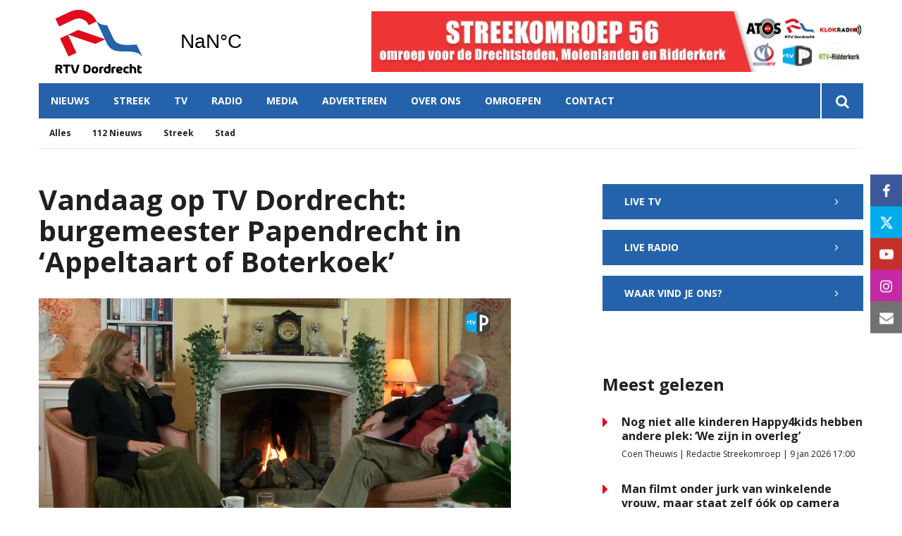

--- FILE ---
content_type: text/html; charset=utf-8
request_url: https://www.google.com/recaptcha/api2/aframe
body_size: 269
content:
<!DOCTYPE HTML><html><head><meta http-equiv="content-type" content="text/html; charset=UTF-8"></head><body><script nonce="7Qy9uGQ_vC-zrRBz8_CvoA">/** Anti-fraud and anti-abuse applications only. See google.com/recaptcha */ try{var clients={'sodar':'https://pagead2.googlesyndication.com/pagead/sodar?'};window.addEventListener("message",function(a){try{if(a.source===window.parent){var b=JSON.parse(a.data);var c=clients[b['id']];if(c){var d=document.createElement('img');d.src=c+b['params']+'&rc='+(localStorage.getItem("rc::a")?sessionStorage.getItem("rc::b"):"");window.document.body.appendChild(d);sessionStorage.setItem("rc::e",parseInt(sessionStorage.getItem("rc::e")||0)+1);localStorage.setItem("rc::h",'1768455251340');}}}catch(b){}});window.parent.postMessage("_grecaptcha_ready", "*");}catch(b){}</script></body></html>

--- FILE ---
content_type: text/javascript
request_url: https://tags.refinery89.com/performance/489.js
body_size: 154
content:
// Last Updated At : 2026-01-14 09:30:10
r89.adunits.performance = {
    "rtvdordrecht.nl_0212_401_DFP_sizeless": {
        "au_vb": [
            1,
            0
        ],
        "au_cb": [
            1,
            0
        ]
    },
    "RTVDordrechtnl-Mobile-Billboard-Top": {
        "au_vb": [
            1,
            2,
            3,
            4,
            5,
            6
        ],
        "au_cb": [
            1,
            2,
            3,
            4,
            5
        ],
        "viewability": 66
    },
    "RTVDordrechtnl-Desktop-Billboard-ATF": {
        "au_vb": [
            1,
            2,
            3
        ],
        "au_cb": [
            1,
            2,
            3
        ]
    },
    "rtvdordrecht.nl_0212_701_DFP_sizeless": {
        "au_vb": [
            1,
            0
        ],
        "au_cb": [
            1,
            0
        ]
    },
    "RTVDordrechtnl-Mobile-Rectangle-Mid": {
        "au_vb": [
            1,
            2,
            3,
            4,
            5
        ],
        "au_cb": [
            1,
            2,
            3,
            4,
            5,
            6
        ],
        "viewability": 56
    },
    "RTVDordrechtnl-Mobile-Rectangle-Low": {
        "au_vb": [
            1
        ],
        "au_cb": [
            1,
            2
        ]
    },
    "RTVDordrechtnl-Desktop-Billboard-BTF": {
        "au_vb": [
            1
        ],
        "au_cb": [
            1,
            2
        ]
    },
    "RTVDordrechtnl-Desktop-HPA-ATF": {
        "au_vb": [
            1,
            2,
            3,
            4,
            5,
            6,
            7
        ],
        "au_cb": [
            1,
            2
        ],
        "viewability": 71
    }
};